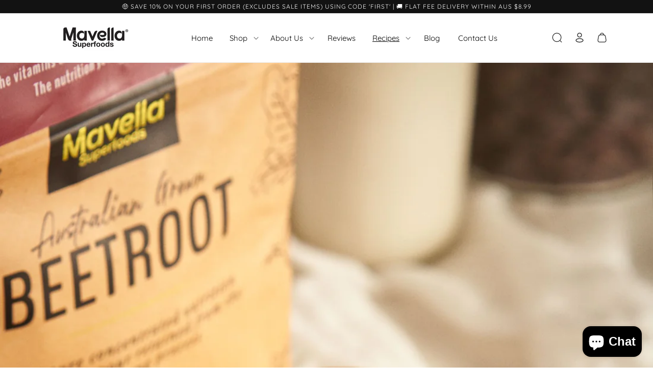

--- FILE ---
content_type: text/css
request_url: https://www.mavella.com.au/cdn/shop/t/29/assets/custom.css?v=47208046398970291171725349015
body_size: 1343
content:
.h1,.h2,.h3,a,h1,h2,h3,li,p,span{font-weight:400}.blog .blog__title,.h1,.h2,.h3,h1,h2,h3{font-family:Jost,Quicksand}.blog .blog__title,h2.title{text-align:center;font-weight:700}@font-face{font-family:Quicksand;src:url(/cdn/shop/files/Quicksand-Regular.woff?v=1682573378)}a,li,p,span{font-family:Quicksand}h2.title{font-family:font-family: Jost;font-style:normal}.announcement-bar__message.h5{letter-spacing:1px;padding:2px 0;font-size:12px;line-height:1.8em}#header.header{display:flex;align-items:center;justify-content:space-between}#header .header__heading-link{margin:0;padding:0 10px}#header .list-menu--inline{align-items:center}#header a.header__menu-item{padding:8px 15px;position:relative;line-height:17px;margin:0;border:0;color:#000}#header .list-menu span{padding:10px 3px;font-size:15px;color:#000;letter-spacing:0;line-height:17px}.collection .title.h2,.video-section .title.h2{text-align:center;font-family:Jost,Quicksand}.underline-links-hover:hover .card__heading a{text-decoration:none}.collection .quick-add .button:after{border-radius:0;box-shadow:none}.collection .card__information,.collection .card__information .card-information,.reviewmgr-stream div#reviewstream .footer{text-align:center}.collection .card__inner .card__badge{display:inline-block;padding:0 15px;position:absolute;right:0;top:23px;line-height:18px;height:24px;text-align:center;white-space:nowrap;vertical-align:baseline;border-radius:0;text-shadow:none;font-weight:400;background-color:#94db1b!important;grid-row-start:none;align-self:self-start}.collection .card__inner .custom-sale-badge{background:0 0;border:none;color:#fff;padding:0}.collection .card__inner .custom-sale-badge:before{display:inline-block;content:"";position:absolute;top:0;border:9px solid #94db1b;border-width:12px 8px;border-left-color:transparent!important;left:-9px}.reviewmgr-stream div#reviewstream{padding:0}.blog .title-wrapper-with-link{align-items:center;justify-content:center}#news_letter .newsletter-form{align-items:center;max-width:100%}#news_letter .inline-richtext,#news_letter .newsletter__subheading{margin-top:1rem}#news_letter .field:after,#news_letter .field:before{display:none}#news_letter .newsletter-form__field-wrapper{max-width:100%}.newsletter-form__field-wrapper .field{display:flex;flex-direction:row;align-items:center;justify-content:center;gap:15px;position:relative}.field_input{position:relative;width:50%}.field_input .field__input{border-bottom:1px solid #000}#news_letter .field__input:focus{box-shadow:none}#news_letter .newsletter-form__button{position:relative;width:15%;font-size:14px;text-transform:uppercase;background-color:#000;color:#fff;padding:15px 0}#footer.footer{padding-top:0;margin-top:0}.footer_bg{color:#4f4f4f}.footer_bg .footer__content-top.page-width{padding:0 30px}.footer_bg .footer__blocks-wrapper{padding-top:30px;padding-bottom:20px;display:flex;flex-direction:row;justify-content:space-between}.footer_bg .footer-block__heading{border-bottom:1px solid #000;text-transform:uppercase}.footer_bg .list-social{justify-content:flex-start}.footer__content-bottom{color:#fff}.newsletter-form__field-wrapper .field__input{background:0 0}.related-products .custom-sale-badge,span.badge.price__badge-sale{padding:0 15px;position:absolute;line-height:24px;min-height:24px;text-align:center;white-space:nowrap;vertical-align:baseline;text-shadow:none;font-weight:400;background-color:#94db1b!important;grid-row-start:none;align-self:self-start}.blog .title-wrapper-with-link{display:block}.collection .quick-add .button{cursor:pointer;box-shadow:inset 0 0 #94db1b;-webkit-transition:.4s ease-out;-moz-transition:.4s ease-out;transition:.4s ease-out;background:#94db1b;color:#fff;border-color:#94db1b}.collection .quick-add .button:hover{box-shadow:inset 400px 50px #000;color:#fff}span.badge.price__badge-sale{display:inline-block;border-radius:0;border:none}.related-products .custom-sale-badge:before,span.badge.price__badge-sale:before{display:inline-block;content:"";position:absolute;top:0;border:9px solid #94db1b;border-width:12px 8px;border-left-color:transparent!important;left:-9px}.related-products .custom-sale-badge{display:inline-block;border-radius:0;border:none}.footer ul li:first-child a.list-social__link{padding-left:0}@media screen and (min-width:770px){.footer-style1,.footer-style2,.footer-style3{width:30%;flex-grow:unset}}@media screen and (max-width:769px){#news_letter .newsletter-form__button{padding:10px;width:20%;font-size:6px}.newsletter-form__field-wrapper .field{align-items:end}.footer-block .footer-block__details-content .list-menu__item--link{padding:0}.footer-block.grid__item:first-child{margin-top:0}.footer_bg .footer-block.grid__item{margin:0}.footer-block__details-content.rte,.footer_bg .list-social{text-align:center}.footer-style1.footer-block,.footer-style2.footer-block{width:48%;flex-grow:unset;margin-top:0}.footer-block__details-content{margin-bottom:0}.footer__blocks-wrapper{display:flex!important;width:100%}.footer-block__heading{margin-bottom:0;margin-top:20px;padding-bottom:10px}.footer-style1,.footer-style2{text-align:left;margin-bottom:1rem}.footer-style3{width:100%;text-align:center}.footer_bg .footer-block__details-content{margin-bottom:2rem}.field_input{width:80%}h2#FooterCountryLabel{display:none}#header .header__heading-link{padding:0 10px}.header__heading-logo-wrapper{padding:0 10px;margin:0 20px;width:100%}.slideshow__controls.slider-buttons{border:none}}.related-products .card__badge{align-self:flex-end;grid-row-start:-5;justify-self:right;padding-right:50px}.title,.title-wrapper-with-link{margin:5rem 0}.card-information>.rating{display:flex;align-items:center;justify-content:center;gap:5px}.easytabs-container .easytabs-header-text{font-weight:700!important}s.price-item.price-item--regular{color:red}.recipe-booklet .page-width--narrow{max-width:var(--page-width)}.recipe-booklet .main-page-title{text-transform:uppercase;font-family:Lato,sans-serif;font-size:21px;margin:0 auto 15px;clear:both;font-weight:400;padding-top:4px;line-height:21px;color:#000}.spr-container input[type=text]:focus,input[type=number]:focus,input[type=password]:focus,input[type=email]:focus,textarea:focus,select:focus{border-color:#8a898a;color:#333}.spr-container input[type=text],input[type=password],input[type=email],input[type=tel],textarea,select{-webkit-box-sizing:border-box;-moz-box-sizing:border-box;box-sizing:border-box;border:1px solid #dce0e0;padding:11px 10px;outline:none;min-height:44px;border-radius:4px;font:13px HelveticaNeue-Light,Helvetica Neue Light,Helvetica Neue,Helvetica,Arial,sans-serif;color:#565a5c;width:100%;margin:0 0 15px;max-width:100%;display:block;background:#fff;transition:border-color .2s linear,box-shadow .2s ease;-webkit-transition:border-color .2s linear,box-shadow .2s ease;-webkit-appearance:none;-moz-appearance:none;-ms-appearance:none;appearance:none}.spr-container input:focus-visible{outline-offset:0px;box-shadow:none}.spr-container textarea:focus-visible{outline-offset:0px;box-shadow:none;outline:none}.spr-container input[type=text]:focus,input[type=password]:focus,input[type=email]:focus,textarea:focus,select:focus{border-color:#8a898a;color:#333}.spr-container a.button,button,input[type=submit],input[type=reset],input[type=button],.action_button,a.action_button,input.action_button[type=submit],input.action_button[type=button],button.shopify-payment-button__button.shopify-payment-button__button--unbranded{background:#94db1b;color:#fff;border:0;padding:10px 20px;text-align:center;cursor:pointer;font-family:Quicksand,sans-serif;font-weight:700;font-size:16px;text-transform:uppercase;display:inline-block;transition:all .2s ease 0s;min-height:44px;border-radius:4px;box-shadow:inset 0 -3px #0000001a;-webkit-font-smoothing:antialiased;font-smoothing:antialiased;-webkit-appearance:none;box-sizing:border-box}.card-information .klaviyo-star-rating-widget button.kl_reviews__star_rating_widget{box-shadow:none}@media only screen and (max-width: 798px){.spr-container input[type=submit],input[type=reset],input[type=button],input.action_button[type=submit],input.action_button[type=button],.sign_up{width:100%;padding:11px 20px}}
/*# sourceMappingURL=/cdn/shop/t/29/assets/custom.css.map?v=47208046398970291171725349015 */


--- FILE ---
content_type: text/css
request_url: https://www.mavella.com.au/cdn/shop/t/29/assets/component-search.css?v=92541243337534023161725349015
body_size: -372
content:
.reset__button,.search__button{top:var(--inputs-border-width)}.reset__button:not(:focus)::after,.reset__button:not(:focus-visible)::after{border-right:.1rem solid rgba(var(--color-foreground),.08);display:block;content:'';position:absolute;right:0}.search__input.field__input{padding-right:9.8rem}.search__button{right:var(--inputs-border-width)}.reset__button{right:calc(var(--inputs-border-width) + 4.4rem)}.reset__button:not(:focus-visible)::after{height:calc(100% - 1.6rem)}.reset__button:not(:focus)::after{height:calc(100% - 1.8rem)}.reset__button:focus-visible,.search__button:focus-visible{background-color:rgb(var(--color-background));z-index:4}.reset__button:focus,.search__button:focus{background-color:rgb(var(--color-background));z-index:4}.reset__button:not(:focus-visible):not(.focused),.search__button:not(:focus-visible):not(.focused){box-shadow:inherit;background-color:inherit}.reset__button:hover .icon,.search__button:hover .icon{transform:scale(1.07)}.search__button .icon{height:1.8rem;width:1.8rem}.reset__button .icon.icon-close{height:1.8rem;width:1.8rem;stroke-width:.1rem}input::-webkit-search-decoration{-webkit-appearance:none}

--- FILE ---
content_type: text/javascript
request_url: https://www.mavella.com.au/cdn/shop/t/29/assets/cart-notification.js?v=20397231416509386511725349015
body_size: -206
content:
class CartNotification extends HTMLElement{constructor(){super();this.notification=document.getElementById("cart-notification");this.header=document.querySelector("sticky-header");this.onBodyClick=this.handleBodyClick.bind(this);this.notification.addEventListener("keyup",evt=>evt.code==="Escape"&&this.close());this.querySelectorAll('button[type="button"]').forEach(closeButton=>closeButton.addEventListener("click",this.close.bind(this)))}open(){this.notification.classList.add("animate","active");this.notification.addEventListener("transitionend",()=>{this.notification.focus();trapFocus(this.notification)},{once:true});document.body.addEventListener("click",this.onBodyClick)}close(){this.notification.classList.remove("active");document.body.removeEventListener("click",this.onBodyClick);removeTrapFocus(this.activeElement)}renderContents(parsedState){this.cartItemKey=parsedState.key;this.getSectionsToRender().forEach(section=>{document.getElementById(section.id).innerHTML=this.getSectionInnerHTML(parsedState.sections[section.id],section.selector)});if(this.header)this.header.reveal();this.open()}getSectionsToRender(){return[{id:"cart-notification-product",selector:`[id="cart-notification-product-${this.cartItemKey}"]`},{id:"cart-notification-button"},{id:"cart-icon-bubble"}]}getSectionInnerHTML(html,selector=".shopify-section"){return(new DOMParser).parseFromString(html,"text/html").querySelector(selector).innerHTML}handleBodyClick(evt){const target=evt.target;if(target!==this.notification&&!target.closest("cart-notification")){const disclosure=target.closest("details-disclosure, header-menu");this.activeElement=disclosure?disclosure.querySelector("summary"):null;this.close()}}setActiveElement(element){this.activeElement=element}}customElements.define("cart-notification",CartNotification);

--- FILE ---
content_type: text/javascript; charset=utf-8
request_url: https://www.mavella.com.au/web-pixels@fcfee988w5aeb613cpc8e4bc33m6693e112/web-pixel-1116536986@34ad157958823915625854214640f0bf/sandbox/worker.modern.js
body_size: -756
content:
importScripts('https://www.mavella.com.au/cdn/wpm/sfcfee988w5aeb613cpc8e4bc33m6693e112m.js');
globalThis.shopify = self.webPixelsManager.createShopifyExtend('1116536986', 'APP');
importScripts('/web-pixels/strict/app/web-pixel-1116536986@34ad157958823915625854214640f0bf.js');


--- FILE ---
content_type: text/javascript; charset=utf-8
request_url: https://www.mavella.com.au/web-pixels@fcfee988w5aeb613cpc8e4bc33m6693e112/web-pixel-1941831834@524f6c1ee37bacdca7657a665bdca589/sandbox/worker.modern.js
body_size: -526
content:
importScripts('https://www.mavella.com.au/cdn/wpm/sfcfee988w5aeb613cpc8e4bc33m6693e112m.js');
globalThis.shopify = self.webPixelsManager.createShopifyExtend('1941831834', 'APP');
importScripts('/web-pixels/strict/app/web-pixel-1941831834@524f6c1ee37bacdca7657a665bdca589.js');


--- FILE ---
content_type: text/javascript; charset=utf-8
request_url: https://www.mavella.com.au/web-pixels@fcfee988w5aeb613cpc8e4bc33m6693e112/web-pixel-1784971418@8e11013497942cd9be82d03af35714e6/sandbox/worker.modern.js
body_size: -513
content:
importScripts('https://www.mavella.com.au/cdn/wpm/sfcfee988w5aeb613cpc8e4bc33m6693e112m.js');
globalThis.shopify = self.webPixelsManager.createShopifyExtend('1784971418', 'APP');
importScripts('/web-pixels/strict/app/web-pixel-1784971418@8e11013497942cd9be82d03af35714e6.js');
